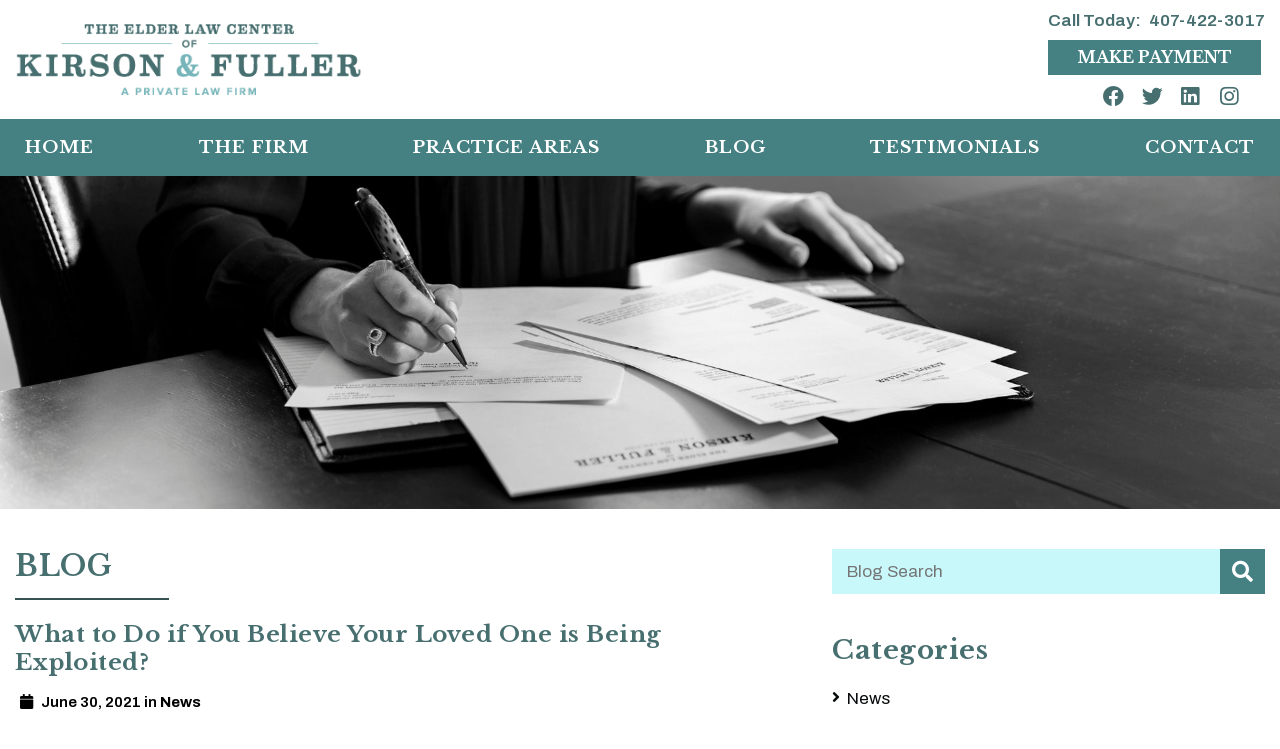

--- FILE ---
content_type: text/html; charset=UTF-8
request_url: https://www.kirsonfuller.com/blog/what-to-do-if-you-believe-your-loved-one-is-being-exploited/
body_size: 8206
content:
<!DOCTYPE html><html lang="en"><head><link media="all" href="https://www.kirsonfuller.com/wp-content/cache/autoptimize/css/autoptimize_d32d9008f6f6afff00b7f7cf0af4a414.css" rel="stylesheet"><title>What to Do if You Believe Your Loved One is Being Exploited? - Kirson &amp; Fuller</title><link rel="icon" type="image/ico" href="/favicon.ico"><meta http-equiv="X-UA-Compatible" content="IE=edge"><meta name="viewport" content="width=device-width,initial-scale=1.0" /><meta name="format-detection" content="telephone=no"><meta charset="UTF-8" /><meta name="Copyright" content="PaperStreet Web Design"><meta name='robots' content='index, follow, max-image-preview:large, max-snippet:-1, max-video-preview:-1' /><link rel="canonical" href="https://www.kirsonfuller.com/blog/what-to-do-if-you-believe-your-loved-one-is-being-exploited/" /><meta property="og:locale" content="en_US" /><meta property="og:type" content="article" /><meta property="og:title" content="What to Do if You Believe Your Loved One is Being Exploited? - Kirson &amp; Fuller" /><meta property="og:description" content="We all cherish our older loved ones. They provide warmth, love, and unconditional support. However, there are individuals within our society that prey on our older loved ones. Thus, the ultimate question arises: What are the proper steps to take if you suspect your loved one is being financially exploited? [&hellip;]" /><meta property="og:url" content="https://www.kirsonfuller.com/blog/what-to-do-if-you-believe-your-loved-one-is-being-exploited/" /><meta property="og:site_name" content="Kirson &amp; Fuller" /><meta property="article:published_time" content="2021-06-30T17:00:25+00:00" /><meta property="og:image" content="https://www.kirsonfuller.com/wp-content/uploads/2021/06/elder-explotation-300x200.jpg" /><meta name="author" content="Keyania Johnson" /><meta name="twitter:label1" content="Written by" /><meta name="twitter:data1" content="Keyania Johnson" /><meta name="twitter:label2" content="Est. reading time" /><meta name="twitter:data2" content="3 minutes" /> <script type="application/ld+json" class="yoast-schema-graph">{"@context":"https://schema.org","@graph":[{"@type":"Article","@id":"https://www.kirsonfuller.com/blog/what-to-do-if-you-believe-your-loved-one-is-being-exploited/#article","isPartOf":{"@id":"https://www.kirsonfuller.com/blog/what-to-do-if-you-believe-your-loved-one-is-being-exploited/"},"author":{"name":"Keyania Johnson","@id":"https://www.kirsonfuller.com/#/schema/person/d5bda80d50681474a386c353f7015e9e"},"headline":"What to Do if You Believe Your Loved One is Being Exploited?","datePublished":"2021-06-30T17:00:25+00:00","mainEntityOfPage":{"@id":"https://www.kirsonfuller.com/blog/what-to-do-if-you-believe-your-loved-one-is-being-exploited/"},"wordCount":649,"publisher":{"@id":"https://www.kirsonfuller.com/#organization"},"image":{"@id":"https://www.kirsonfuller.com/blog/what-to-do-if-you-believe-your-loved-one-is-being-exploited/#primaryimage"},"thumbnailUrl":"https://www.kirsonfuller.com/wp-content/uploads/2021/06/elder-explotation-300x200.jpg","articleSection":["News"],"inLanguage":"en-US"},{"@type":"WebPage","@id":"https://www.kirsonfuller.com/blog/what-to-do-if-you-believe-your-loved-one-is-being-exploited/","url":"https://www.kirsonfuller.com/blog/what-to-do-if-you-believe-your-loved-one-is-being-exploited/","name":"What to Do if You Believe Your Loved One is Being Exploited? - Kirson &amp; Fuller","isPartOf":{"@id":"https://www.kirsonfuller.com/#website"},"primaryImageOfPage":{"@id":"https://www.kirsonfuller.com/blog/what-to-do-if-you-believe-your-loved-one-is-being-exploited/#primaryimage"},"image":{"@id":"https://www.kirsonfuller.com/blog/what-to-do-if-you-believe-your-loved-one-is-being-exploited/#primaryimage"},"thumbnailUrl":"https://www.kirsonfuller.com/wp-content/uploads/2021/06/elder-explotation-300x200.jpg","datePublished":"2021-06-30T17:00:25+00:00","breadcrumb":{"@id":"https://www.kirsonfuller.com/blog/what-to-do-if-you-believe-your-loved-one-is-being-exploited/#breadcrumb"},"inLanguage":"en-US","potentialAction":[{"@type":"ReadAction","target":["https://www.kirsonfuller.com/blog/what-to-do-if-you-believe-your-loved-one-is-being-exploited/"]}]},{"@type":"ImageObject","inLanguage":"en-US","@id":"https://www.kirsonfuller.com/blog/what-to-do-if-you-believe-your-loved-one-is-being-exploited/#primaryimage","url":"https://www.kirsonfuller.com/wp-content/uploads/2021/06/elder-explotation.jpg","contentUrl":"https://www.kirsonfuller.com/wp-content/uploads/2021/06/elder-explotation.jpg","width":1140,"height":760},{"@type":"BreadcrumbList","@id":"https://www.kirsonfuller.com/blog/what-to-do-if-you-believe-your-loved-one-is-being-exploited/#breadcrumb","itemListElement":[{"@type":"ListItem","position":1,"name":"Home","item":"https://www.kirsonfuller.com/"},{"@type":"ListItem","position":2,"name":"Blog","item":"https://www.kirsonfuller.com/blog/"},{"@type":"ListItem","position":3,"name":"What to Do if You Believe Your Loved One is Being Exploited?"}]},{"@type":"WebSite","@id":"https://www.kirsonfuller.com/#website","url":"https://www.kirsonfuller.com/","name":"Kirson &amp; Fuller","description":"These times can be difficult, we can help you get through them.","publisher":{"@id":"https://www.kirsonfuller.com/#organization"},"potentialAction":[{"@type":"SearchAction","target":{"@type":"EntryPoint","urlTemplate":"https://www.kirsonfuller.com/?s={search_term_string}"},"query-input":{"@type":"PropertyValueSpecification","valueRequired":true,"valueName":"search_term_string"}}],"inLanguage":"en-US"},{"@type":"Organization","@id":"https://www.kirsonfuller.com/#organization","name":"Kirson & Fuller","url":"https://www.kirsonfuller.com/","logo":{"@type":"ImageObject","inLanguage":"en-US","@id":"https://www.kirsonfuller.com/#/schema/logo/image/","url":"https://www.kirsonfuller.com/wp-content/uploads/2019/10/logo.png","contentUrl":"https://www.kirsonfuller.com/wp-content/uploads/2019/10/logo.png","width":385,"height":98,"caption":"Kirson & Fuller"},"image":{"@id":"https://www.kirsonfuller.com/#/schema/logo/image/"}},{"@type":"Person","@id":"https://www.kirsonfuller.com/#/schema/person/d5bda80d50681474a386c353f7015e9e","name":"Keyania Johnson","image":{"@type":"ImageObject","inLanguage":"en-US","@id":"https://www.kirsonfuller.com/#/schema/person/image/","url":"https://secure.gravatar.com/avatar/0af3e3cc1ac91d4133d196c103a2de068390e31131299f720e45d8f09af2dcd4?s=96&d=mm&r=g","contentUrl":"https://secure.gravatar.com/avatar/0af3e3cc1ac91d4133d196c103a2de068390e31131299f720e45d8f09af2dcd4?s=96&d=mm&r=g","caption":"Keyania Johnson"},"url":"https://www.kirsonfuller.com/blog/author/keyania/"}]}</script>  <script type="text/javascript" src="https://www.kirsonfuller.com/wp-includes/js/jquery/jquery.min.js?ver=3.7.1" id="jquery-core-js"></script> <link rel="icon" href="https://www.kirsonfuller.com/wp-content/uploads/2019/10/cropped-favicon-32x32.png" sizes="32x32" /><link rel="icon" href="https://www.kirsonfuller.com/wp-content/uploads/2019/10/cropped-favicon-192x192.png" sizes="192x192" /><link rel="apple-touch-icon" href="https://www.kirsonfuller.com/wp-content/uploads/2019/10/cropped-favicon-180x180.png" /><meta name="msapplication-TileImage" content="https://www.kirsonfuller.com/wp-content/uploads/2019/10/cropped-favicon-270x270.png" />  <script async src="https://www.googletagmanager.com/gtag/js?id=UA-62187202-1"></script> <script>window.dataLayer = window.dataLayer || [];
  function gtag(){dataLayer.push(arguments);}
  gtag('js', new Date());

  gtag('config', 'UA-62187202-1');</script> <link href="https://fonts.googleapis.com/css?family=Archivo:400,400i,500,500i,600,700&display=swap" rel="stylesheet"><link href="https://fonts.googleapis.com/css?family=Libre+Baskerville:700&display=swap" rel="stylesheet"></head><body class="wp-singular post-template-default single single-post postid-1646 single-format-standard wp-theme-paperstreet wp-child-theme-ess_impressivephoto" style="display: none;"> <a href="#main" class="scroll-to interact" id="skiptocontent" data-scroll-to-id="main">Skip to Content<i class="fas fa-caret-down small-margin-left"></i></a><nav id="mobile-navigation" class="menu-main-navigation-container"><ul id="menu-main-navigation" class="mobile-navigation-menu"><li id="menu-item-712" class="menu-item menu-item-type-post_type menu-item-object-page menu-item-home menu-item-712"><a href="https://www.kirsonfuller.com/">Home</a></li><li id="menu-item-1187" class="menu-item menu-item-type-post_type menu-item-object-page menu-item-has-children menu-item-1187"><a href="https://www.kirsonfuller.com/our-firm/">The Firm</a><ul class="sub-menu"><li id="menu-item-715" class="menu-item menu-item-type-post_type menu-item-object-page menu-item-715"><a href="https://www.kirsonfuller.com/our-firm/">Our Firm</a></li><li id="menu-item-716" class="menu-item menu-item-type-post_type menu-item-object-page menu-item-716"><a href="https://www.kirsonfuller.com/attorneys/">Attorneys</a></li><li id="menu-item-714" class="menu-item menu-item-type-post_type menu-item-object-page menu-item-714"><a href="https://www.kirsonfuller.com/our-administrative-staff/">Our Administrative Staff</a></li></ul></li><li id="menu-item-717" class="menu-item menu-item-type-post_type menu-item-object-page menu-item-has-children menu-item-717"><a href="https://www.kirsonfuller.com/practices/">Practice Areas</a><ul class="sub-menu"><li id="menu-item-770" class="menu-item menu-item-type-post_type menu-item-object-practices menu-item-770"><a href="https://www.kirsonfuller.com/practices/medicaid-asset-protection-planning/">Medicaid Asset Protection Planning</a></li><li id="menu-item-774" class="menu-item menu-item-type-post_type menu-item-object-practices menu-item-774"><a href="https://www.kirsonfuller.com/practices/va-benefits/">VA Benefits</a></li><li id="menu-item-769" class="menu-item menu-item-type-post_type menu-item-object-practices menu-item-769"><a href="https://www.kirsonfuller.com/practices/guardianship-elder-law/">Guardianship</a></li><li id="menu-item-772" class="menu-item menu-item-type-post_type menu-item-object-practices menu-item-772"><a href="https://www.kirsonfuller.com/practices/probate-trust-administration/">Probate</a></li><li id="menu-item-768" class="menu-item menu-item-type-post_type menu-item-object-practices menu-item-768"><a href="https://www.kirsonfuller.com/practices/estate-planning/">Estate Planning</a></li><li id="menu-item-773" class="menu-item menu-item-type-post_type menu-item-object-practices menu-item-773"><a href="https://www.kirsonfuller.com/practices/special-needs-planning/">Special Needs Planning</a></li><li id="menu-item-2662" class="menu-item menu-item-type-post_type menu-item-object-practices menu-item-2662"><a href="https://www.kirsonfuller.com/practices/life-care-planning-2/">Life Care Planning</a></li></ul></li><li id="menu-item-718" class="menu-item menu-item-type-post_type menu-item-object-page current_page_parent menu-item-has-children menu-item-718"><a href="https://www.kirsonfuller.com/blog/">Blog</a><ul class="sub-menu"><li id="menu-item-2686" class="menu-item menu-item-type-taxonomy menu-item-object-category menu-item-2686"><a href="https://www.kirsonfuller.com/blog/category/events/">Events</a></li></ul></li><li id="menu-item-1206" class="menu-item menu-item-type-post_type menu-item-object-page menu-item-1206"><a href="https://www.kirsonfuller.com/testimonials/">Testimonials</a></li><li id="menu-item-719" class="menu-item menu-item-type-post_type menu-item-object-page menu-item-719"><a href="https://www.kirsonfuller.com/contact/">Contact</a></li></ul></nav><div id="container"><div id="header-search" class="header-search"><div class="row"><div class="header-search-inner columns"><form action="/" class="header-search-form" method="get"> <label for="header-search-input"><span class="visually-hidden">Search Website</span></label> <input id="header-search-input" name="s" type="text" placeholder="Search website" data-swplive="true" /> <button class="header-search-submit" type="submit"><span>Search</span><i class="fas fa-search small-margin-left"></i></button></form> <button id="header-search-close" class="header-search-toggle interact"><span class="visually-hidden">Close Search</span><i class="fas fa-times"></i></button></div></div></div><header class="header header-mobile" id="header-mobile"><div class="header-ofc-title ofc-first" style="text-align:center;"><a class="module-header-a-phone button btn-payment" href="/payments/">Make Payment</a></div><div class="header-mobile-upper"> <a href="tel:+1-407-422-3017"><span class="visually-hidden">407-422-3017</span><i class="fas fa-phone"></i></a> <button id="open-mobile-menu" class="interact"><i class="fas fa-bars small-margin-right"></i>Menu</button></div><div class="header-mobile-lower"> <a class="header-logo" href="https://www.kirsonfuller.com/"><img src="https://www.kirsonfuller.com/wp-content/themes/paperstreet/images/logo.png" alt="Kirson &amp; Fuller logo" /></a></div></header><header class="header header-desktop" id="header-desktop"><div class="module-header-b"><div class="row"><div class="columns no-float"><div class="module-header-b-upper"><div class="header-logo module-header-b-logo"> <a href="https://www.kirsonfuller.com/"><img src="https://www.kirsonfuller.com/wp-content/themes/paperstreet/images/logo.png" alt="Kirson &amp; Fuller logo" /></a></div><aside class="module-header-b-upper-side"> <a class="module-header-b-phone" href="tel:+1-407-422-3017">Call Today<span class="small-margin-right">:</span>407-422-3017</a><div class="header-ofc-title ofc-first"><a class="module-header-a-phone button btn-payment" href="/payments/" target="_blank">Make Payment</a></div> <script async src='https://storage.googleapis.com/widget.kenect.com/widget.min.js' id='kenect-token' type='text/javascript' token='EA4vp6HuC8cf4lXDbGQB'></script> <div class="header-ofc-title ofc-social "><div class="social-links" itemscope="" itemtype="http://schema.org/Organization"><link itemprop="url" href="/"> <a itemprop="sameAs" class="foot-soci" href="https://www.facebook.com/KirsonFuller/" target="_blank"><i class="social-icon-facebook"></i><span class="visually-hidden">Kirson and Fuller facebook</span></a> <a itemprop="sameAs" class="foot-soci" href="http://twitter.com/Kirson_Fuller" target="_blank"><i class="social-icon-twitter"></i><span class="visually-hidden">Kirson and Fuller twitter</span></a> <a itemprop="sameAs" class="foot-soci" href="https://www.linkedin.com/company/the-elder-law-center-of-kirson-&-fuller" target="_blank"><i class="social-icon-linkedin"></i><span class="visually-hidden">Kirson and Fuller linkedin</span></a> <a itemprop="sameAs" class="foot-soci" href="https://www.instagram.com/kirsonfuller/" target="_blank"><i class="social-icon-instagram"></i><span class="visually-hidden">Kirson and Fuller instagram</span></a></div></div></aside></div></div></div><div class="module-header-b-lower"><div class="row"><div class="module-header-b-lower-inner"><nav id="desktop-navigation" class="menu-main-navigation-container"><ul id="menu-main-navigation-1" class="main-navigation-menu"><li class="menu-item menu-item-type-post_type menu-item-object-page menu-item-home menu-item-712"><a href="https://www.kirsonfuller.com/">Home</a></li><li class="menu-item menu-item-type-post_type menu-item-object-page menu-item-has-children menu-item-1187"><a href="https://www.kirsonfuller.com/our-firm/">The Firm</a><ul class="sub-menu"><li class="menu-item menu-item-type-post_type menu-item-object-page menu-item-715"><a href="https://www.kirsonfuller.com/our-firm/">Our Firm</a></li><li class="menu-item menu-item-type-post_type menu-item-object-page menu-item-716"><a href="https://www.kirsonfuller.com/attorneys/">Attorneys</a></li><li class="menu-item menu-item-type-post_type menu-item-object-page menu-item-714"><a href="https://www.kirsonfuller.com/our-administrative-staff/">Our Administrative Staff</a></li></ul></li><li class="menu-item menu-item-type-post_type menu-item-object-page menu-item-has-children menu-item-717"><a href="https://www.kirsonfuller.com/practices/">Practice Areas</a><ul class="sub-menu"><li class="menu-item menu-item-type-post_type menu-item-object-practices menu-item-770"><a href="https://www.kirsonfuller.com/practices/medicaid-asset-protection-planning/">Medicaid Asset Protection Planning</a></li><li class="menu-item menu-item-type-post_type menu-item-object-practices menu-item-774"><a href="https://www.kirsonfuller.com/practices/va-benefits/">VA Benefits</a></li><li class="menu-item menu-item-type-post_type menu-item-object-practices menu-item-769"><a href="https://www.kirsonfuller.com/practices/guardianship-elder-law/">Guardianship</a></li><li class="menu-item menu-item-type-post_type menu-item-object-practices menu-item-772"><a href="https://www.kirsonfuller.com/practices/probate-trust-administration/">Probate</a></li><li class="menu-item menu-item-type-post_type menu-item-object-practices menu-item-768"><a href="https://www.kirsonfuller.com/practices/estate-planning/">Estate Planning</a></li><li class="menu-item menu-item-type-post_type menu-item-object-practices menu-item-773"><a href="https://www.kirsonfuller.com/practices/special-needs-planning/">Special Needs Planning</a></li><li class="menu-item menu-item-type-post_type menu-item-object-practices menu-item-2662"><a href="https://www.kirsonfuller.com/practices/life-care-planning-2/">Life Care Planning</a></li></ul></li><li class="menu-item menu-item-type-post_type menu-item-object-page current_page_parent menu-item-has-children menu-item-718"><a href="https://www.kirsonfuller.com/blog/">Blog</a><ul class="sub-menu"><li class="menu-item menu-item-type-taxonomy menu-item-object-category menu-item-2686"><a href="https://www.kirsonfuller.com/blog/category/events/">Events</a></li></ul></li><li class="menu-item menu-item-type-post_type menu-item-object-page menu-item-1206"><a href="https://www.kirsonfuller.com/testimonials/">Testimonials</a></li><li class="menu-item menu-item-type-post_type menu-item-object-page menu-item-719"><a href="https://www.kirsonfuller.com/contact/">Contact</a></li></ul></nav></div></div></div></div></header><div class="banner"><img src="https://www.kirsonfuller.com/wp-content/uploads/2019/10/feat-pracareas.jpg" alt=""/></div><main id="main"><div class="row"><div class="content columns"><h1 class="inner-page-title">Blog</h1><hr><article class="post"><div class="post-head"><h1>What to Do if You Believe Your Loved One is Being Exploited?</h1><div class="post-head-info"> <span> <i class="fas fa-calendar small-margin-right"></i> June 30, 2021 </span> <span> in <a class="post-head-category" href="https://www.kirsonfuller.com/blog/category/news/"><strong>News</strong></a> </span></div></div><div class="post-body"><p><a href="https://www.kirsonfuller.com/wp-content/uploads/2021/06/elder-explotation.jpg"><img fetchpriority="high" decoding="async" class="alignnone  wp-image-1647" src="https://www.kirsonfuller.com/wp-content/uploads/2021/06/elder-explotation-300x200.jpg" alt="" width="320" height="213" srcset="https://www.kirsonfuller.com/wp-content/uploads/2021/06/elder-explotation-300x200.jpg 300w, https://www.kirsonfuller.com/wp-content/uploads/2021/06/elder-explotation-1024x683.jpg 1024w, https://www.kirsonfuller.com/wp-content/uploads/2021/06/elder-explotation-768x512.jpg 768w, https://www.kirsonfuller.com/wp-content/uploads/2021/06/elder-explotation-640x427.jpg 640w, https://www.kirsonfuller.com/wp-content/uploads/2021/06/elder-explotation.jpg 1140w" sizes="(max-width: 320px) 100vw, 320px" /></a></p><p>We all cherish our older loved ones. They provide warmth, love, and unconditional support. However, there are individuals within our society that prey on our older loved ones. Thus, the ultimate question arises: What are the proper steps to take if you suspect your loved one is being financially exploited? This article will address remedies and actions to prevent or mitigate harm done to an older loved one.</p><p>Exploitation of an older loved one often occurs in financial form, where a member of the elder’s family, someone associated with the elderly person, or a stranger takes advantage of the elder’s good nature, loneliness, or incapacity, to siphon funds from the elderly individual.  A concerned person can report suspicions of financial abuse to Florida’s Department of Children and Family Services. The Department can provide protective services or emergency intervention. Also, if the Department suspects abuse, exploitation, or neglect, the Department must report such concerns to law enforcement. Five days after notification to law enforcement, the Department must send law enforcement a written report. Here, if law enforcement decides to conduct an investigation, it must report its findings within five days to the state attorney, who then decides whether to press charges. Exploitation and abuse of an elderly person or disabled adult are also crimes and should be reported directly to your local law enforcement agency.</p><p>Florida’s Adult Protective Services Act, Chapter 415, Florida Statutes, was enacted to assist vulnerable adults and protect those individuals from abuse, neglect, and exploitation by a relative, caregiver, or household member. The act provides for assistance and services for vulnerable adults, including protective services and supervision. The act also provides for criminal and civil penalties against perpetrators.</p><p>Any person may use the statewide toll-free telephone number to report known or suspected abuse, neglect, or exploitation of a vulnerable adult at any hour of the day or night, any day of the week. Adult Protective Services can be reached at:</p><p>1-800-962-2873</p><p>Florida Relay 711 or</p><p>TTY: 1-800-955-8771</p><p>Report Online: <a href="https://reportabuse.dcf.state.fl.us/">https://reportabuse.dcf.state.fl.us/</a></p><p>Under Florida Statute, Section 825.1035, a person can seek and obtain an injunction for protection against exploitation of a vulnerable adult, without the need for an attorney. The statute provides that “the clerk of the circuit court shall assist the petitioner in filing an injunction for protection against exploitation of a vulnerable adult and any petition alleging a violation thereof.” The statute also provides a form for the petition.</p><p>In addition, the elderly person, or his or her guardian or personal representative, can sue the alleged exploiter for monetary damages. If the elderly person still possesses the right to sue, other parties must obtain consent from the elderly individual in order to file suit. If the elder lacks capacity, it may be necessary for the interested party to seek and obtain a guardianship of the elder. If there appears to be imminent danger that the physical or mental health or safety of the elder will be seriously impaired or that the elder’s property is in danger of being wasted, misappropriated, or lost unless immediate action is taken, an interested party may seek and obtain Emergency Temporary Guardianship of the Elder.</p><p>If you suspect that a loved one is being financially exploited, we encourage you to utilize the services outlined in this article and report elder exploitation and abuse to Adult Protective Services and law enforcement. We can also help. Call the Elder Law Center of Kirson and Fuller at 407-422-3017 to speak to one of our experienced attorneys, and we can better assess next steps to further protect your loved one.</p><p><strong>Sources:</strong></p><p><a href="https://www.forthepeople.com/blog/know-warning-signs-elder-abuse-and-exploitation/">Can You Spot Elder Abuse and Exploitation? (forthepeople.com)</a></p><p>R. Craig Harrison, <u>Protecting the Elderly from Financial Exploitation: The Dilemma and Solution, Part II</u>, Fla. B.J., July/August 2014, at 48</p></div><div class="post-bottom"> <a class="post-bottom-share a2a_dd" data-a2a-url="https://www.kirsonfuller.com/blog/what-to-do-if-you-believe-your-loved-one-is-being-exploited/" data-a2a-title="What to Do if You Believe Your Loved One is Being Exploited?" href="https://www.addtoany.com/share"><i class="fas fa-share-alt"></i><span class="visually-hidden">Share on Social Media</span></a></div></article></div><div class="sidebar columns"><div class="sidebar-inner"><section class="search"><form action="https://www.kirsonfuller.com/blog/" role="search" class="sidebar-form" method="get"> <label for="blog-search-input" class="visually-hidden">Blog Search</label> <input type="text" name="s" id="blog-search-input" placeholder="Blog Search" /> <button class="button-variation-1" type="submit"><i class="fas fa-search"></i><span class="visually-hidden">Submit Search</span></button></form></section><section><h2>Categories</h2><ul class="show-for-medium"><li class="cat-item cat-item-3"><a href="https://www.kirsonfuller.com/blog/category/news/">News</a></li></ul><div class="select-wrapper hide-for-medium"> <label for="select-category" class="visually-hidden">Categories</label> <select id="select-category" onchange="location = this.value;"><option selected="selected" disabled="disabled">Select a Category</option><option value='https://www.kirsonfuller.com/blog/category/news/'>News</option> </select></div></section></div></div></div></main> <script type="application/ld+json">{
		"@context": "http://schema.org",
		"@type": "BlogPosting",
		"headline": "What to Do if You Believe Your Loved One is Being Exploited?",
		"image": "",
		"url": "https://www.kirsonfuller.com/blog/what-to-do-if-you-believe-your-loved-one-is-being-exploited/",
		"datePublished": "2021-06-30T17:00:25+00:00",
		"dateModified": "2021-06-30T17:00:25+00:00",
		"author": {
			"@type": "Person",
			"name": "Keyania Johnson"
		},
		"publisher": {
			"@type": "Organization",
			"name": "Kirson &amp; Fuller",
			"logo": {
				"@type": "ImageObject",
				"url": "https://www.kirsonfuller.com/wp-content/themes/paperstreet/images/logo.png"
			}
		}
	}</script> <div class="home-divider"><div class="row"><div class="columns"><div class="home-divider-inner"><h2>SCHEDULE CONSULTATION</h2></div></div></div></div><footer class="footer module-footer-a"><div class="contactMap first-footer"><div class="row"><div class="large-12 medium-12 small-12 column maps" > <span style="display:none;">PaperStreet Web Design</span><p> <span >1407 E Robinson St, </span> <span >Orlando</span>, <span >FL</span> <span >32801</span><br> Email: <a href="mailto:info@kirsonfuller.com"><span itemprop="email">info@kirsonfuller.com</span></a> <span class="hide-for-medium-down">-</span> <br class="show-for-medium-down"/>Phone: <a href="tel:+1-407-422-3017"><span>407-422-3017</span></a> Fax: <span >407-730-7101</span></p><p class="footer-social-icon"><div class="social-links" itemscope="" itemtype="http://schema.org/Organization"><link itemprop="url" href="/"> <a itemprop="sameAs" class="foot-soci" href="https://www.facebook.com/KirsonFuller/" target="_blank"><i class="social-icon-facebook"></i><span class="visually-hidden">Kirson and Fuller facebook</span></a> <a itemprop="sameAs" class="foot-soci" href="http://twitter.com/Kirson_Fuller" target="_blank"><i class="social-icon-twitter"></i><span class="visually-hidden">Kirson and Fuller twitter</span></a> <a itemprop="sameAs" class="foot-soci" href="https://www.linkedin.com/company/the-elder-law-center-of-kirson-&-fuller" target="_blank"><i class="social-icon-linkedin"></i><span class="visually-hidden">Kirson and Fuller linkedin</span></a> <a itemprop="sameAs" class="foot-soci" href="https://www.instagram.com/kirsonfuller/" target="_blank"><i class="social-icon-instagram"></i><span class="visually-hidden">Kirson and Fuller instagram</span></a></div></p></div></div></div><div class="columns no-float second-footer"><div class="row"><div class="footer-inner"><div class="contact contact-footer"><div class="row"><form id="contact-form" class="contact-form" method="post" action="https://www.kirsonfuller.com/wp-content/themes/paperstreet/sendmail.php" ><div class="large-4 medium-6 small-12 column pos-relative"> <label for="name-bot" class="cflabel">Name *</label> <input id="name-bot" name="name" type="text"></div><div class="large-4 medium-6 small-12 column pos-relative"> <label for="email-bot" class="cflabel">Email *</label> <input id="email-bot" name="email" type="email"></div><div class="large-4 medium-6 small-12 column pos-relative"> <label for="phone-bot" class="cflabel">Phone *</label> <input id="phone-bot" name="phone" type="tel"></div><div class="large-12 medium-12 small-12 column pos-relative"> <label for="comments" class="cflabel">Comments</label><textarea id="comments" name="comments" type="text"></textarea></div><div class="clear"></div> <button class="btn submit-btn" type="submit">CONTACT US TODAY <em>For a Consultation</em> <i class="fa fa-caret-right"></i></button><div class="g-recaptcha" id="contact-form-recaptcha" data-callback="submitContact" data-sitekey="6Lc27sQUAAAAALeQ7fwJ69hStYpXvMPeQdhRyR9p" data-size="invisible"></div></form></div></div></div></div></div><div class="columns no-float menu-lower-footer"><div class="footer-upper" itemscope="" itemtype="http://schema.org/LocalBusiness"><p  itemprop="address" itemscope="" itemtype="http://schema.org/PostalAddress" style="display:none"> <span itemprop="streetAddress">1407 E Robinson St </span> <span itemprop="addressLocality">Orlando, </span> <span itemprop="addressRegion">FL</span> <span itemprop="postalCode"> 32801</span> <span itemprop="telephone">Phone: <a href="tel:+1-407-422-3017">407-422-3017</a></span> <span itemprop="faxNumber"> Fax: 407-730-7101</span><span itemprop="email"> Email: <a href="mailto:info@kirsonfuller.com">info@kirsonfuller.com</a></span></p> Copyright 2026 <a href="/">Kirson &amp; Fuller</a> All Rights Reserved.<div class="menu-footer-navigation-container"><ul id="menu-footer-navigation" class="footer-navigation"><li id="menu-item-669" class="menu-item menu-item-type-post_type menu-item-object-page menu-item-669"><a href="https://www.kirsonfuller.com/sitemap/">Sitemap</a></li><li id="menu-item-670" class="menu-item menu-item-type-custom menu-item-object-custom menu-item-670"><a href="https://www.paperstreet.com/internet-marketing/">Law Firm Digital Marketing</a></li><li id="menu-item-671" class="menu-item menu-item-type-custom menu-item-object-custom menu-item-671"><a href="https://www.lawfirmessentials.com">by Law Firm Essentials</a></li></ul></div></div></div></div></footer><div class="bottom-slideout" id="bottom-slideout"><h2>Free Consultation</h2><p>This slideout can include a call-to-action or a quick scroll back to the top.</p> <a href="#" class="button interact scroll-to-top">Scroll to Top<i class="fas fa-angle-up small-margin-left"></i></a></div></div> <script>WebFontConfig = {
		google: { families: [ "Source+Sans+Pro:400,600,700", "Merriweather:400,700" ] }
	};

	(function(d) {
		var wf = d.createElement("script"), s = d.scripts[0];
		wf.src = "https://ajax.googleapis.com/ajax/libs/webfont/1.6.26/webfont.js";
		wf.async = true;
		s.parentNode.insertBefore(wf, s);
	})(document);</script> <script type="speculationrules">{"prefetch":[{"source":"document","where":{"and":[{"href_matches":"\/*"},{"not":{"href_matches":["\/wp-*.php","\/wp-admin\/*","\/wp-content\/uploads\/*","\/wp-content\/*","\/wp-content\/plugins\/*","\/wp-content\/themes\/ess_impressivephoto\/*","\/wp-content\/themes\/paperstreet\/*","\/*\\?(.+)"]}},{"not":{"selector_matches":"a[rel~=\"nofollow\"]"}},{"not":{"selector_matches":".no-prefetch, .no-prefetch a"}}]},"eagerness":"conservative"}]}</script> <script>var _SEARCHWP_LIVE_AJAX_SEARCH_BLOCKS = true;
            var _SEARCHWP_LIVE_AJAX_SEARCH_ENGINE = 'default';
            var _SEARCHWP_LIVE_AJAX_SEARCH_CONFIG = 'default';</script> <script type="text/javascript" id="swp-live-search-client-js-extra">var searchwp_live_search_params = [];
searchwp_live_search_params = {"ajaxurl":"https:\/\/www.kirsonfuller.com\/wp-admin\/admin-ajax.php","origin_id":1646,"config":{"default":{"engine":"default","input":{"delay":300,"min_chars":3},"results":{"position":"bottom","width":"auto","offset":{"x":0,"y":5}},"spinner":{"lines":12,"length":8,"width":3,"radius":8,"scale":1,"corners":1,"color":"#424242","fadeColor":"transparent","speed":1,"rotate":0,"animation":"searchwp-spinner-line-fade-quick","direction":1,"zIndex":2000000000,"className":"spinner","top":"50%","left":"50%","shadow":"0 0 1px transparent","position":"absolute"}}},"msg_no_config_found":"No valid SearchWP Live Search configuration found!","aria_instructions":"When autocomplete results are available use up and down arrows to review and enter to go to the desired page. Touch device users, explore by touch or with swipe gestures."};;</script> <script type="text/javascript" src="//static.addtoany.com/menu/page.js?ver=6.8.3" id="addtoany-js"></script> <script defer src="https://www.kirsonfuller.com/wp-content/cache/autoptimize/js/autoptimize_2e45bb7a65a0006c66cfb2dd94384950.js"></script><script>(function(){function c(){var b=a.contentDocument||a.contentWindow.document;if(b){var d=b.createElement('script');d.innerHTML="window.__CF$cv$params={r:'9c59a9d80f42a3ae',t:'MTc2OTY5OTUwMC4wMDAwMDA='};var a=document.createElement('script');a.nonce='';a.src='/cdn-cgi/challenge-platform/scripts/jsd/main.js';document.getElementsByTagName('head')[0].appendChild(a);";b.getElementsByTagName('head')[0].appendChild(d)}}if(document.body){var a=document.createElement('iframe');a.height=1;a.width=1;a.style.position='absolute';a.style.top=0;a.style.left=0;a.style.border='none';a.style.visibility='hidden';document.body.appendChild(a);if('loading'!==document.readyState)c();else if(window.addEventListener)document.addEventListener('DOMContentLoaded',c);else{var e=document.onreadystatechange||function(){};document.onreadystatechange=function(b){e(b);'loading'!==document.readyState&&(document.onreadystatechange=e,c())}}}})();</script></body></html>

--- FILE ---
content_type: application/javascript; charset=UTF-8
request_url: https://www.kirsonfuller.com/cdn-cgi/challenge-platform/scripts/jsd/main.js
body_size: 7942
content:
window._cf_chl_opt={AKGCx8:'b'};~function(p9,Vr,VR,VP,Vq,Vv,VJ,Vu,p3,p5){p9=a,function(d,X,pr,p8,V,Y){for(pr={d:173,X:235,V:321,Y:348,W:311,h:300,H:266,e:170,S:274,T:297},p8=a,V=d();!![];)try{if(Y=-parseInt(p8(pr.d))/1*(-parseInt(p8(pr.X))/2)+-parseInt(p8(pr.V))/3+-parseInt(p8(pr.Y))/4+parseInt(p8(pr.W))/5+parseInt(p8(pr.h))/6+parseInt(p8(pr.H))/7*(-parseInt(p8(pr.e))/8)+-parseInt(p8(pr.S))/9*(-parseInt(p8(pr.T))/10),Y===X)break;else V.push(V.shift())}catch(W){V.push(V.shift())}}(i,400959),Vr=this||self,VR=Vr[p9(326)],VP={},VP[p9(181)]='o',VP[p9(329)]='s',VP[p9(161)]='u',VP[p9(290)]='z',VP[p9(153)]='n',VP[p9(163)]='I',VP[p9(272)]='b',Vq=VP,Vr[p9(222)]=function(X,V,Y,W,Y1,Y0,pU,pV,h,S,T,F,g,K,I){if(Y1={d:208,X:188,V:342,Y:240,W:298,h:281,H:166,e:298,S:166,T:194,F:174,g:293,K:251,k:171,I:312,s:159},Y0={d:179,X:293,V:359,Y:312,W:279},pU={d:325,X:355,V:323,Y:303},pV=p9,h={'SVRPf':function(s,j){return s===j},'VaHpq':function(s,j){return s+j},'RtVeX':function(s,j){return j===s},'iNvLV':function(s,j,C){return s(j,C)}},h[pV(Y1.d)](null,V)||V===void 0)return W;for(S=VD(V),X[pV(Y1.X)][pV(Y1.V)]&&(S=S[pV(Y1.Y)](X[pV(Y1.X)][pV(Y1.V)](V))),S=X[pV(Y1.W)][pV(Y1.h)]&&X[pV(Y1.H)]?X[pV(Y1.e)][pV(Y1.h)](new X[(pV(Y1.S))](S)):function(s,pp,j){for(pp=pV,s[pp(Y0.d)](),j=0;j<s[pp(Y0.X)];h[pp(Y0.V)](s[j],s[h[pp(Y0.Y)](j,1)])?s[pp(Y0.W)](j+1,1):j+=1);return s}(S),T='nAsAaAb'.split('A'),T=T[pV(Y1.T)][pV(Y1.F)](T),F=0;F<S[pV(Y1.g)];g=S[F],K=Vf(X,V,g),T(K)?(I='s'===K&&!X[pV(Y1.K)](V[g]),pV(Y1.k)===h[pV(Y1.I)](Y,g)?H(h[pV(Y1.I)](Y,g),K):I||h[pV(Y1.s)](H,Y+g,V[g])):H(h[pV(Y1.I)](Y,g),K),F++);return W;function H(s,j,pX){pX=a,Object[pX(pU.d)][pX(pU.X)][pX(pU.V)](W,j)||(W[j]=[]),W[j][pX(pU.Y)](s)}},Vv=p9(204)[p9(264)](';'),VJ=Vv[p9(194)][p9(174)](Vv),Vr[p9(286)]=function(V,Y,Y4,Y3,pY,W,h,H,S,T,F){for(Y4={d:154,X:182,V:293,Y:293,W:322,h:303,H:212},Y3={d:154},pY=p9,W={},W[pY(Y4.d)]=function(g,K){return g+K},h=W,H=Object[pY(Y4.X)](Y),S=0;S<H[pY(Y4.V)];S++)if(T=H[S],'f'===T&&(T='N'),V[T]){for(F=0;F<Y[H[S]][pY(Y4.Y)];-1===V[T][pY(Y4.W)](Y[H[S]][F])&&(VJ(Y[H[S]][F])||V[T][pY(Y4.h)]('o.'+Y[H[S]][F])),F++);}else V[T]=Y[H[S]][pY(Y4.H)](function(g,pW){return pW=pY,h[pW(Y3.d)]('o.',g)})},Vu=null,p3=p2(),p5=function(WF,WT,WS,We,Ww,WH,WW,pt,X,V,Y,W){return WF={d:210,X:209,V:239,Y:199,W:157},WT={d:285,X:169,V:347,Y:284,W:366,h:258,H:327,e:320,S:339,T:164,F:258,g:303,K:191,k:314,I:304,s:368,j:178,C:366,n:226,b:169,G:201,Z:327,N:183,B:169,l:310,E:310,L:335},WS={d:293},We={d:317},Ww={d:293,X:310,V:325,Y:355,W:323,h:355,H:324,e:184,S:353,T:264,F:169,g:325,K:355,k:317,I:328,s:303,j:337,C:317,n:229,b:309,G:327,Z:357,N:244,B:284,l:303,E:317,L:262,Q:284,O:303,c:253,R:169,P:258,y:213,f:257,D:303,v:175,J:337,M:350,z:325,A:317,m:176,o:317,x:177,U:315,i0:244,i1:303,i2:169,i3:234,i4:244,i5:331,i6:223,i7:276,i8:221,i9:178,ii:303,ia:216,id:296,iX:189,iV:334,ip:343,iY:336,iW:249,ih:183},WH={d:309},WW={d:167},pt=p9,X={'YimjX':function(h,H){return H===h},'lrCGI':function(h,H){return h==H},'yJMmk':function(h,H){return h(H)},'xOIEs':function(h){return h()},'WAgix':pt(WF.d),'scKDG':pt(WF.X),'xgJAr':function(h,H){return h-H},'yTjAT':function(h,H){return h&H},'orCbW':function(h,H){return h(H)},'BtEvq':function(h,H){return h|H},'kGrNn':function(h,H){return h<<H},'RYyTW':function(h,H){return h==H},'CoDfM':function(h,H){return h>H},'JlawM':function(h,H){return h(H)},'pVucr':function(h,H){return h<H},'KeQCc':function(h,H){return H|h},'ErEGa':function(h,H){return H==h},'BaCsS':function(h,H){return h(H)},'pPVDT':function(h,H){return h==H},'nPlmK':function(h,H){return h>H},'BETWe':function(h,H){return h>H},'zEReA':function(h,H){return h|H},'ADteW':function(h,H){return H&h},'nQfmS':function(h,H){return H==h},'Bvlcr':function(h,H){return H==h},'bdTzv':function(h,H){return H|h},'pceKl':function(h,H){return h==H},'zlNAm':function(h,H){return H===h},'wGBuL':pt(WF.V),'CfqsI':function(h,H){return h>H},'MbBoN':function(h,H){return h(H)},'FLkQO':function(h,H){return H*h},'HnAeW':function(h,H){return h!=H},'JyKTK':function(h,H){return h&H},'yHabD':function(h,H){return h(H)},'ffRhR':function(h,H){return h!=H},'QORWE':function(h,H){return H&h},'vxTyS':function(h,H){return H!=h},'OLnsQ':function(h,H){return h&H},'rYlWx':function(h,H){return h<H},'fZfHR':function(h,H){return H!=h},'pgBdM':function(h,H){return H==h}},V=String[pt(WF.Y)],Y={'h':function(h,Wh,pG,H){return Wh={d:306,X:282,V:205,Y:165,W:310},pG=pt,H={'TUrmD':function(e,S,pb){return pb=a,X[pb(WW.d)](e,S)}},X[pG(WH.d)](null,h)?'':Y.g(h,6,function(e,pZ){if(pZ=pG,H[pZ(Wh.d)](pZ(Wh.X),pZ(Wh.V)))X();else return pZ(Wh.Y)[pZ(Wh.W)](e)})},'g':function(H,S,T,pN,F,K,I,s,j,C,G,Z,N,B,E,L,Q,O,R,P){if(pN=pt,null==H)return'';for(K={},I={},s='',j=2,C=3,G=2,Z=[],N=0,B=0,E=0;E<H[pN(Ww.d)];E+=1)if(L=H[pN(Ww.X)](E),Object[pN(Ww.V)][pN(Ww.Y)][pN(Ww.W)](K,L)||(K[L]=C++,I[L]=!0),Q=s+L,Object[pN(Ww.V)][pN(Ww.h)][pN(Ww.W)](K,Q))s=Q;else if(pN(Ww.H)!==pN(Ww.e)){for(O=X[pN(Ww.S)][pN(Ww.T)]('|'),R=0;!![];){switch(O[R++]){case'0':s=String(L);continue;case'1':j==0&&(j=Math[pN(Ww.F)](2,G),G++);continue;case'2':if(Object[pN(Ww.g)][pN(Ww.K)][pN(Ww.W)](I,s)){if(256>s[pN(Ww.k)](0)){for(F=0;F<G;N<<=1,B==X[pN(Ww.I)](S,1)?(B=0,Z[pN(Ww.s)](X[pN(Ww.j)](T,N)),N=0):B++,F++);for(P=s[pN(Ww.C)](0),F=0;8>F;N=N<<1|X[pN(Ww.n)](P,1),X[pN(Ww.b)](B,X[pN(Ww.I)](S,1))?(B=0,Z[pN(Ww.s)](X[pN(Ww.G)](T,N)),N=0):B++,P>>=1,F++);}else{for(P=1,F=0;F<G;N=X[pN(Ww.Z)](X[pN(Ww.N)](N,1),P),X[pN(Ww.B)](B,S-1)?(B=0,Z[pN(Ww.l)](T(N)),N=0):B++,P=0,F++);for(P=s[pN(Ww.E)](0),F=0;X[pN(Ww.L)](16,F);N=N<<1.24|X[pN(Ww.n)](P,1),X[pN(Ww.Q)](B,S-1)?(B=0,Z[pN(Ww.O)](X[pN(Ww.c)](T,N)),N=0):B++,P>>=1,F++);}j--,j==0&&(j=Math[pN(Ww.R)](2,G),G++),delete I[s]}else for(P=K[s],F=0;X[pN(Ww.P)](F,G);N=X[pN(Ww.y)](N<<1.88,X[pN(Ww.n)](P,1)),X[pN(Ww.f)](B,S-1)?(B=0,Z[pN(Ww.D)](X[pN(Ww.v)](T,N)),N=0):B++,P>>=1,F++);continue;case'3':j--;continue;case'4':K[Q]=C++;continue}break}}else X[pN(Ww.J)](X,pN(Ww.M));if(''!==s){if(Object[pN(Ww.z)][pN(Ww.K)][pN(Ww.W)](I,s)){if(256>s[pN(Ww.A)](0)){for(F=0;F<G;N<<=1,X[pN(Ww.m)](B,S-1)?(B=0,Z[pN(Ww.O)](T(N)),N=0):B++,F++);for(P=s[pN(Ww.o)](0),F=0;X[pN(Ww.x)](8,F);N=N<<1|P&1,B==X[pN(Ww.I)](S,1)?(B=0,Z[pN(Ww.O)](X[pN(Ww.G)](T,N)),N=0):B++,P>>=1,F++);}else{for(P=1,F=0;F<G;N=P|N<<1.84,X[pN(Ww.m)](B,S-1)?(B=0,Z[pN(Ww.D)](T(N)),N=0):B++,P=0,F++);for(P=s[pN(Ww.k)](0),F=0;X[pN(Ww.U)](16,F);N=X[pN(Ww.i0)](N,1)|1.82&P,B==S-1?(B=0,Z[pN(Ww.i1)](T(N)),N=0):B++,P>>=1,F++);}j--,j==0&&(j=Math[pN(Ww.i2)](2,G),G++),delete I[s]}else for(P=K[s],F=0;F<G;N=X[pN(Ww.i3)](X[pN(Ww.i4)](N,1),X[pN(Ww.i5)](P,1)),X[pN(Ww.i6)](B,S-1)?(B=0,Z[pN(Ww.s)](T(N)),N=0):B++,P>>=1,F++);j--,X[pN(Ww.i7)](0,j)&&G++}for(P=2,F=0;F<G;N=X[pN(Ww.i8)](N<<1.99,P&1),X[pN(Ww.i9)](B,S-1)?(B=0,Z[pN(Ww.ii)](T(N)),N=0):B++,P>>=1,F++);for(;;)if(N<<=1,S-1==B){if(X[pN(Ww.ia)](X[pN(Ww.id)],pN(Ww.iX)))X[pN(Ww.iV)](s),H[pN(Ww.ip)]!==X[pN(Ww.iY)]&&(F[pN(Ww.iW)]=S,K());else{Z[pN(Ww.s)](T(N));break}}else B++;return Z[pN(Ww.ih)]('')},'j':function(h,pB){return pB=pt,null==h?'':h==''?null:Y.i(h[pB(WS.d)],32768,function(H,pl){return pl=pB,h[pl(We.d)](H)})},'i':function(H,S,T,pE,F,K,I,s,j,C,G,Z,N,B,E,L,O,Q){for(pE=pt,F=[],K=4,I=4,s=3,j=[],Z=T(0),N=S,B=1,C=0;X[pE(WT.d)](3,C);F[C]=C,C+=1);for(E=0,L=Math[pE(WT.X)](2,2),G=1;L!=G;Q=N&Z,N>>=1,N==0&&(N=S,Z=X[pE(WT.V)](T,B++)),E|=(0<Q?1:0)*G,G<<=1);switch(E){case 0:for(E=0,L=Math[pE(WT.X)](2,8),G=1;G!=L;Q=Z&N,N>>=1,X[pE(WT.Y)](0,N)&&(N=S,Z=T(B++)),E|=X[pE(WT.W)](X[pE(WT.h)](0,Q)?1:0,G),G<<=1);O=X[pE(WT.H)](V,E);break;case 1:for(E=0,L=Math[pE(WT.X)](2,16),G=1;X[pE(WT.e)](G,L);Q=X[pE(WT.S)](Z,N),N>>=1,0==N&&(N=S,Z=X[pE(WT.T)](T,B++)),E|=(X[pE(WT.F)](0,Q)?1:0)*G,G<<=1);O=V(E);break;case 2:return''}for(C=F[3]=O,j[pE(WT.g)](O);;){if(B>H)return'';for(E=0,L=Math[pE(WT.X)](2,s),G=1;X[pE(WT.K)](G,L);Q=X[pE(WT.k)](Z,N),N>>=1,X[pE(WT.Y)](0,N)&&(N=S,Z=T(B++)),E|=(X[pE(WT.h)](0,Q)?1:0)*G,G<<=1);switch(O=E){case 0:for(E=0,L=Math[pE(WT.X)](2,8),G=1;X[pE(WT.I)](G,L);Q=X[pE(WT.s)](Z,N),N>>=1,X[pE(WT.j)](0,N)&&(N=S,Z=X[pE(WT.T)](T,B++)),E|=X[pE(WT.C)](X[pE(WT.n)](0,Q)?1:0,G),G<<=1);F[I++]=V(E),O=I-1,K--;break;case 1:for(E=0,L=Math[pE(WT.b)](2,16),G=1;X[pE(WT.G)](G,L);Q=N&Z,N>>=1,0==N&&(N=S,Z=T(B++)),E|=(0<Q?1:0)*G,G<<=1);F[I++]=X[pE(WT.Z)](V,E),O=I-1,K--;break;case 2:return j[pE(WT.N)]('')}if(K==0&&(K=Math[pE(WT.B)](2,s),s++),F[O])O=F[O];else if(I===O)O=C+C[pE(WT.l)](0);else return null;j[pE(WT.g)](O),F[I++]=C+O[pE(WT.E)](0),K--,C=O,X[pE(WT.L)](0,K)&&(K=Math[pE(WT.X)](2,s),s++)}}},W={},W[pt(WF.W)]=Y.h,W}(),p6();function p0(YF,pK,X,V,Y,W,h){return YF={d:255,X:197,V:358,Y:346,W:197},pK=p9,X={},X[pK(YF.d)]=function(H,e){return H/e},X[pK(YF.X)]=function(H,e){return H-e},V=X,Y=3600,W=VU(),h=Math[pK(YF.V)](V[pK(YF.d)](Date[pK(YF.Y)](),1e3)),V[pK(YF.W)](h,W)>Y?![]:!![]}function p7(Y,W,WG,pc,h,H,e,S){if(WG={d:275,X:330,V:231,Y:350,W:354,h:275,H:261,e:295,S:350,T:340,F:237,g:354,K:261,k:344,I:319},pc=p9,h={},h[pc(WG.d)]=pc(WG.X),H=h,!Y[pc(WG.V)])return;W===pc(WG.Y)?(e={},e[pc(WG.W)]=H[pc(WG.h)],e[pc(WG.H)]=Y.r,e[pc(WG.e)]=pc(WG.S),Vr[pc(WG.T)][pc(WG.F)](e,'*')):(S={},S[pc(WG.g)]=pc(WG.X),S[pc(WG.K)]=Y.r,S[pc(WG.e)]=pc(WG.k),S[pc(WG.I)]=W,Vr[pc(WG.T)][pc(WG.F)](S,'*'))}function p1(d,X,Yb,Yt,Yn,YC,pk,V,Y,W,h){Yb={d:162,X:256,V:363,Y:245,W:341,h:215,H:233,e:246,S:158,T:193,F:192,g:231,K:316,k:308,I:202,s:364,j:224,C:369,n:305,b:190,G:157,Z:374},Yt={d:271,X:287},Yn={d:332,X:250,V:372,Y:350,W:361},YC={d:271,X:316},pk=p9,V={'fpiyz':function(H,e){return H(e)},'Gvrmd':function(H,e){return H>=e},'rGPqa':function(H,e){return H(e)},'IYqYq':function(H,e){return H+e},'nqkCY':function(H,e){return H+e},'QDrLT':function(H){return H()}},Y=Vr[pk(Yb.d)],console[pk(Yb.X)](Vr[pk(Yb.V)]),W=new Vr[(pk(Yb.Y))](),W[pk(Yb.W)](pk(Yb.h),V[pk(Yb.H)](V[pk(Yb.e)](pk(Yb.S),Vr[pk(Yb.V)][pk(Yb.T)]),pk(Yb.F))+Y.r),Y[pk(Yb.g)]&&(W[pk(Yb.K)]=5e3,W[pk(Yb.k)]=function(pI){pI=pk,V[pI(YC.d)](X,pI(YC.X))}),W[pk(Yb.I)]=function(ps){ps=pk,V[ps(Yn.d)](W[ps(Yn.X)],200)&&W[ps(Yn.X)]<300?V[ps(Yn.V)](X,ps(Yn.Y)):V[ps(Yn.V)](X,ps(Yn.W)+W[ps(Yn.X)])},W[pk(Yb.s)]=function(pj){pj=pk,V[pj(Yt.d)](X,pj(Yt.X))},h={'t':V[pk(Yb.j)](VU),'lhr':VR[pk(Yb.C)]&&VR[pk(Yb.C)][pk(Yb.n)]?VR[pk(Yb.C)][pk(Yb.n)]:'','api':Y[pk(Yb.g)]?!![]:![],'c':Vm(),'payload':d},W[pk(Yb.b)](p5[pk(Yb.G)](JSON[pk(Yb.Z)](h)))}function VD(d,pz,pd,X){for(pz={d:240,X:182,V:200},pd=p9,X=[];d!==null;X=X[pd(pz.d)](Object[pd(pz.X)](d)),d=Object[pd(pz.V)](d));return X}function p2(YG,pC){return YG={d:186,X:186},pC=p9,crypto&&crypto[pC(YG.d)]?crypto[pC(YG.X)]():''}function a(d,X,V,p){return d=d-152,V=i(),p=V[d],p}function Vy(X,V,pP,pi,Y,W){return pP={d:218,X:218,V:289,Y:289,W:325,h:265,H:323,e:322,S:252},pi=p9,Y={},Y[pi(pP.d)]=function(h,H){return h instanceof H},W=Y,W[pi(pP.X)](V,X[pi(pP.V)])&&0<X[pi(pP.Y)][pi(pP.W)][pi(pP.h)][pi(pP.H)](V)[pi(pP.e)](pi(pP.S))}function Vm(){return VA()!==null}function Vo(YH,Yh,pS,d,X){if(YH={d:288,X:362,V:248},Yh={d:356,X:288,V:156,Y:172},pS=p9,d={'twrcb':function(V,Y){return Y!==V},'idiGa':pS(YH.d),'jQqwz':function(V){return V()},'JOhPJ':function(V,Y){return Y===V},'PGJMB':function(V,Y){return V(Y)}},X=VA(),d[pS(YH.X)](X,null))return;Vu=(Vu&&d[pS(YH.V)](clearTimeout,Vu),setTimeout(function(pT){if(pT=pS,d[pT(Yh.d)](pT(Yh.X),d[pT(Yh.V)]))return;else d[pT(Yh.Y)](Vz)},X*1e3))}function i(WZ){return WZ='sort,/b/ov1/0.9436471962260735:1769696756:-nVzD7ZVRVMknl2CD0juU_wQyr9A-oAE5yR3EvF4UCo/,object,keys,join,sBTIQ,BvSnP,randomUUID,ckSxP,Object,fPfCJ,send,ffRhR,/jsd/oneshot/d251aa49a8a3/0.9436471962260735:1769696756:-nVzD7ZVRVMknl2CD0juU_wQyr9A-oAE5yR3EvF4UCo/,AKGCx8,includes,navigator,OonBI,xREFJ,mMttE,fromCharCode,getPrototypeOf,fZfHR,onload,random,_cf_chl_opt;JJgc4;PJAn2;kJOnV9;IWJi4;OHeaY1;DqMg0;FKmRv9;LpvFx1;cAdz2;PqBHf2;nFZCC5;ddwW5;pRIb1;rxvNi8;RrrrA2;erHi9,NFbhn,zFSJh,isArray,RtVeX,2|3|1|4|0,loading,contentWindow,map,KeQCc,wSqzR,POST,zlNAm,TWMze,pBQkh,MjrCJ,addEventListener,bdTzv,pRIb1,nQfmS,QDrLT,appendChild,rYlWx,xWbCf,/invisible/jsd,yTjAT,mnWYL,api,OnPmd,IYqYq,zEReA,4726pTvdhG,JBxy9,postMessage,qjQzm,rXHmw,concat,aUjz8,tabIndex,body,kGrNn,XMLHttpRequest,nqkCY,CnwA5,PGJMB,onreadystatechange,status,isNaN,[native code],JlawM,createElement,brEbf,log,ErEGa,pVucr,cqfvf,AdeF3,sid,CoDfM,errorInfoObject,split,toString,119RnYdQr,SSTpq3,wrpWn,contentDocument,Hebmw,fpiyz,boolean,ttHsg,1589499QWMzAU,UUpiz,Bvlcr,FgkZL,clientInformation,splice,BtCBX,from,kWlJn,iframe,RYyTW,CfqsI,rxvNi8,xhr-error,foWOC,Function,symbol,function,jsd,length,mfyjS,event,wGBuL,10FcBfXW,Array,kxaRT,3186180PEPLpK,zihAT,EemlX,push,vxTyS,href,TUrmD,removeChild,ontimeout,lrCGI,charAt,2881900CwZUgO,VaHpq,display: none,QORWE,BETWe,timeout,charCodeAt,EeRXq,detail,HnAeW,545145aQbyDp,indexOf,call,CduEa,prototype,document,orCbW,xgJAr,string,cloudflare-invisible,ADteW,Gvrmd,XbdBj,xOIEs,pgBdM,WAgix,yJMmk,catch,JyKTK,parent,open,getOwnPropertyNames,readyState,error,TYlZ6,now,MbBoN,1331148zyCLLx,LRmiB4,success,error on cf_chl_props,style,scKDG,source,hasOwnProperty,twrcb,BtEvq,floor,SVRPf,VcqCR,http-code:,JOhPJ,_cf_chl_opt,onerror,FMOax,FLkQO,8|2|1|6|3|9|4|10|0|5|7,OLnsQ,location,2|0|1|3|4,rLRgP,rGPqa,DOMContentLoaded,stringify,ABBUx,number,ttrWN,chctx,idiGa,GSXTTwd,/cdn-cgi/challenge-platform/h/,iNvLV,pkLOA2,undefined,__CF$cv$params,bigint,yHabD,Qu7-RmpViSW8dyt169fUFMLNqOHsaJwvcbG4YAn+ekBXZogD$E0z3CT2hxrKIljP5,Set,YimjX,QXufs,pow,174552YFmzjO,d.cookie,jQqwz,1DxGTxK,bind,BaCsS,pPVDT,nPlmK,pceKl'.split(','),i=function(){return WZ},i()}function p6(Wb,Wt,WC,pL,d,X,V,Y,W){if(Wb={d:294,X:373,V:162,Y:360,W:302,h:301,H:268,e:259,S:343,T:210,F:220,g:232,K:249},Wt={d:343,X:210,V:249},WC={d:230},pL=p9,d={'zihAT':function(h,H){return h(H)},'mnWYL':function(h){return h()},'VcqCR':pL(Wb.d),'wrpWn':function(h){return h()},'cqfvf':function(h,H){return h!==H},'OnPmd':pL(Wb.X)},X=Vr[pL(Wb.V)],!X){if(d[pL(Wb.Y)]===pL(Wb.W)){if(h=!![],!H())return;d[pL(Wb.h)](e,function(k){F(g,k)})}else return}if(!d[pL(Wb.H)](p0))return;(V=![],Y=function(pQ){if(pQ=pL,!V){if(V=!![],!d[pQ(WC.d)](p0))return;Vz(function(H){p7(X,H)})}},d[pL(Wb.e)](VR[pL(Wb.S)],pL(Wb.T)))?Y():Vr[pL(Wb.F)]?VR[pL(Wb.F)](d[pL(Wb.g)],Y):(W=VR[pL(Wb.K)]||function(){},VR[pL(Wb.K)]=function(pO){pO=pL,W(),VR[pO(Wt.d)]!==pO(Wt.X)&&(VR[pO(Wt.V)]=W,Y())})}function VM(Y5,ph,Y,W,h,H,S,T,F,g,K){W=(Y5={d:238,X:195,V:367,Y:264,W:269,h:242,H:352,e:313,S:211,T:243,F:307,g:225,K:254,k:283,I:278},ph=p9,Y={},Y[ph(Y5.d)]=ph(Y5.X),Y);try{for(h=ph(Y5.V)[ph(Y5.Y)]('|'),H=0;!![];){switch(h[H++]){case'0':g=pRIb1(S,F[ph(Y5.W)],'d.',g);continue;case'1':F[ph(Y5.h)]='-1';continue;case'2':F[ph(Y5.H)]=ph(Y5.e);continue;case'3':S=F[ph(Y5.S)];continue;case'4':g=pRIb1(S,S,'',g);continue;case'5':VR[ph(Y5.T)][ph(Y5.F)](F);continue;case'6':VR[ph(Y5.T)][ph(Y5.g)](F);continue;case'7':return T={},T.r=g,T.e=null,T;case'8':F=VR[ph(Y5.K)](ph(Y5.k));continue;case'9':g={};continue;case'10':g=pRIb1(S,S[ph(Y5.I)]||S[W[ph(Y5.d)]],'n.',g);continue}break}}catch(k){return K={},K.r={},K.e=k,K}}function Vz(d,Ya,Yi,pH,X,V,W,h,H){(Ya={d:219,X:217,V:187,Y:198,W:333,h:251,H:196,e:171,S:280,T:351},Yi={d:196,X:291,V:217},pH=p9,X={'OonBI':function(Y,W){return Y===W},'TWMze':function(Y){return Y()},'BtCBX':function(Y,W,h){return Y(W,h)},'ckSxP':function(Y,W){return W===Y},'mMttE':pH(Ya.d)},V=X[pH(Ya.X)](VM),p1(V.r,function(Y,pw){pw=pH,X[pw(Yi.d)](typeof d,pw(Yi.X))&&d(Y),X[pw(Yi.V)](Vo)}),V.e)&&(X[pH(Ya.V)](X[pH(Ya.Y)],pH(Ya.W))?(W=j[C],h=n(b,G,W),Z(h))?(H=h==='s'&&!y[pH(Ya.h)](f[W]),X[pH(Ya.H)](pH(Ya.e),D+W)?H(J+W,h):H||X[pH(Ya.S)](M,z+W,A[W])):R(P+W,h):p4(pH(Ya.T),V.e))}function Vx(d,Yw,pF){return Yw={d:203},pF=p9,Math[pF(Yw.d)]()<d}function Vf(V,Y,W,pu,pa,h,H,e,S){H=(pu={d:365,X:318,V:273,Y:185,W:206,h:152,H:168,e:270,S:152,T:303,F:317,g:273,K:185,k:303,I:168,s:181,j:291,C:338,n:338,b:298,G:207},pa=p9,h={},h[pa(pu.d)]=function(T,F){return T<F},h[pa(pu.X)]=function(T,F){return F==T},h[pa(pu.V)]=function(T,F){return T>F},h[pa(pu.Y)]=function(T,F){return T==F},h[pa(pu.W)]=pa(pu.h),h[pa(pu.H)]=function(T,F){return F===T},h[pa(pu.e)]=function(T,F){return T===F},h);try{if(H[pa(pu.W)]===pa(pu.S))e=Y[W];else{for(R=0;H[pa(pu.d)](P,y);D<<=1,H[pa(pu.X)](e,J-1)?(M=0,z[pa(pu.T)](A(m)),o=0):x++,f++);for(U=i0[pa(pu.F)](0),i1=0;H[pa(pu.g)](8,i2);i4=i5<<1|1.23&i6,H[pa(pu.K)](i7,i8-1)?(i9=0,ii[pa(pu.k)](ia(id)),iX=0):iV++,ip>>=1,i3++);}}catch(F){return'i'}if(null==e)return H[pa(pu.I)](void 0,e)?'u':'x';if(H[pa(pu.K)](pa(pu.s),typeof e))try{if(pa(pu.j)==typeof e[pa(pu.C)])return e[pa(pu.n)](function(){}),'p'}catch(g){}return V[pa(pu.b)][pa(pu.G)](e)?'a':e===V[pa(pu.b)]?'D':!0===e?'T':H[pa(pu.e)](!1,e)?'F':(S=typeof e,pa(pu.j)==S?Vy(V,e)?'N':'f':Vq[S]||'?')}function VA(Yd,pe,X,V,Y,W,h,H){for(Yd={d:214,X:370,V:299,Y:153,W:214,h:264,H:162,e:299},pe=p9,X={},X[pe(Yd.d)]=pe(Yd.X),X[pe(Yd.V)]=pe(Yd.Y),V=X,Y=V[pe(Yd.W)][pe(Yd.h)]('|'),W=0;!![];){switch(Y[W++]){case'0':if(!H)return null;continue;case'1':h=H.i;continue;case'2':H=Vr[pe(Yd.H)];continue;case'3':if(typeof h!==V[pe(Yd.e)]||h<30)return null;continue;case'4':return h}break}}function VU(Ye,pg,d){return Ye={d:162,X:358},pg=p9,d=Vr[pg(Ye.d)],Math[pg(Ye.X)](+atob(d.t))}function p4(Y,W,Yl,pn,h,H,S,T,F,g,K,k,I){if(Yl={d:228,X:371,V:260,Y:345,W:162,h:277,H:158,e:363,S:193,T:180,F:227,g:245,K:341,k:215,I:316,s:308,j:247,C:247,n:267,b:363,G:267,Z:349,N:363,B:349,l:160,E:241,L:236,Q:263,O:155,c:354,R:292,P:190,y:157},pn=p9,h={'rLRgP':function(s,j){return s(j)},'FgkZL':function(s,j){return s+j},'xWbCf':pn(Yl.d)},!h[pn(Yl.X)](Vx,0))return![];S=(H={},H[pn(Yl.V)]=Y,H[pn(Yl.Y)]=W,H);try{T=Vr[pn(Yl.W)],F=h[pn(Yl.h)](pn(Yl.H)+Vr[pn(Yl.e)][pn(Yl.S)]+pn(Yl.T)+T.r,h[pn(Yl.F)]),g=new Vr[(pn(Yl.g))](),g[pn(Yl.K)](pn(Yl.k),F),g[pn(Yl.I)]=2500,g[pn(Yl.s)]=function(){},K={},K[pn(Yl.j)]=Vr[pn(Yl.e)][pn(Yl.C)],K[pn(Yl.n)]=Vr[pn(Yl.b)][pn(Yl.G)],K[pn(Yl.Z)]=Vr[pn(Yl.N)][pn(Yl.B)],K[pn(Yl.l)]=Vr[pn(Yl.e)][pn(Yl.E)],K[pn(Yl.L)]=p3,k=K,I={},I[pn(Yl.Q)]=S,I[pn(Yl.O)]=k,I[pn(Yl.c)]=pn(Yl.R),g[pn(Yl.P)](p5[pn(Yl.y)](I))}catch(s){}}}()